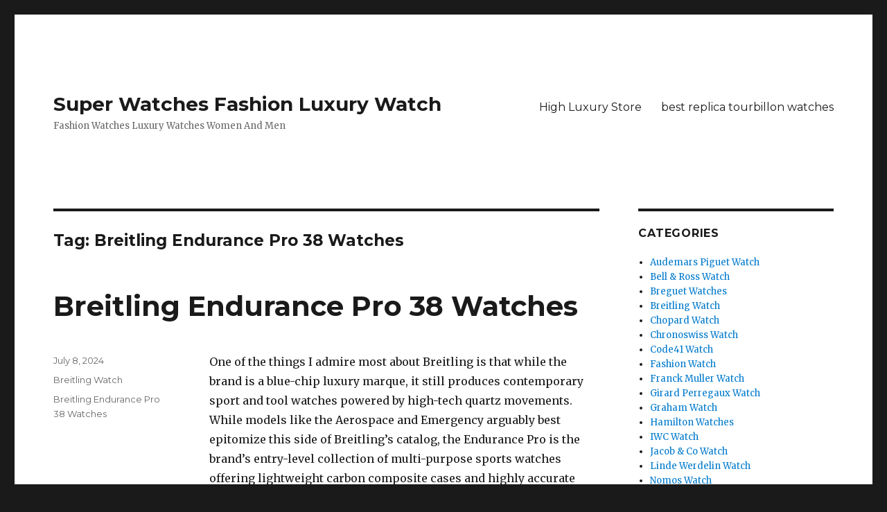

--- FILE ---
content_type: text/html; charset=UTF-8
request_url: https://www.super-watches-fashion.com/tag/breitling-endurance-pro-38-watches/
body_size: 8381
content:
<!DOCTYPE html>
<html lang="en-US" class="no-js">
<head>
<meta charset="UTF-8">
<meta name="viewport" content="width=device-width, initial-scale=1">
<link rel="profile" href="https://gmpg.org/xfn/11">
<script>(function(html){html.className = html.className.replace(/\bno-js\b/,'js')})(document.documentElement);</script>
<!-- This site is optimized with the Yoast SEO plugin v14.7 - https://yoast.com/wordpress/plugins/seo/ -->
<title>Breitling Endurance Pro 38 Watches | Super Watches Fashion Luxury Watch</title>
<meta name="description" content="Breitling Endurance Pro 38 Watches Super Watches Fashion Luxury Watch Fashion Watches Luxury Watches Women And Men,but it is usually defined as a fake watch made by a brand that does not make most of its profits from replica watches." />
<meta name="robots" content="index, follow" />
<meta name="googlebot" content="index, follow, max-snippet:-1, max-image-preview:large, max-video-preview:-1" />
<meta name="bingbot" content="index, follow, max-snippet:-1, max-image-preview:large, max-video-preview:-1" />
<link rel="canonical" href="https://www.super-watches-fashion.com/tag/breitling-endurance-pro-38-watches/" />
<meta property="og:locale" content="en_US" />
<meta property="og:type" content="article" />
<meta property="og:title" content="Breitling Endurance Pro 38 Watches | Super Watches Fashion Luxury Watch" />
<meta property="og:description" content="Breitling Endurance Pro 38 Watches Super Watches Fashion Luxury Watch Fashion Watches Luxury Watches Women And Men,but it is usually defined as a fake watch made by a brand that does not make most of its profits from replica watches." />
<meta property="og:url" content="https://www.super-watches-fashion.com/tag/breitling-endurance-pro-38-watches/" />
<meta property="og:site_name" content="Super Watches Fashion Luxury Watch" />
<meta name="twitter:card" content="summary_large_image" />
<script type="application/ld+json" class="yoast-schema-graph">{"@context":"https://schema.org","@graph":[{"@type":"WebSite","@id":"https://www.super-watches-fashion.com/#website","url":"https://www.super-watches-fashion.com/","name":"Super Watches Fashion Luxury Watch","description":"Fashion Watches Luxury Watches Women And Men","potentialAction":[{"@type":"SearchAction","target":"https://www.super-watches-fashion.com/?s={search_term_string}","query-input":"required name=search_term_string"}],"inLanguage":"en-US"},{"@type":"CollectionPage","@id":"https://www.super-watches-fashion.com/tag/breitling-endurance-pro-38-watches/#webpage","url":"https://www.super-watches-fashion.com/tag/breitling-endurance-pro-38-watches/","name":"Breitling Endurance Pro 38 Watches | Super Watches Fashion Luxury Watch","isPartOf":{"@id":"https://www.super-watches-fashion.com/#website"},"description":"Breitling Endurance Pro 38 Watches Super Watches Fashion Luxury Watch Fashion Watches Luxury Watches Women And Men,but it is usually defined as a fake watch made by a brand that does not make most of its profits from replica watches.","inLanguage":"en-US"}]}</script>
<!-- / Yoast SEO plugin. -->
<link rel='dns-prefetch' href='//fonts.googleapis.com' />
<link href='https://fonts.gstatic.com' crossorigin rel='preconnect' />
<link rel="alternate" type="application/rss+xml" title="Super Watches Fashion Luxury Watch &raquo; Feed" href="https://www.super-watches-fashion.com/feed/" />
<link rel="alternate" type="application/rss+xml" title="Super Watches Fashion Luxury Watch &raquo; Comments Feed" href="https://www.super-watches-fashion.com/comments/feed/" />
<link rel="alternate" type="application/rss+xml" title="Super Watches Fashion Luxury Watch &raquo; Breitling Endurance Pro 38 Watches Tag Feed" href="https://www.super-watches-fashion.com/tag/breitling-endurance-pro-38-watches/feed/" />
<link rel='stylesheet' id='wp-block-library-css'  href='//www.super-watches-fashion.com/wp-content/cache/wpfc-minified/q6m2h6ul/46wj6.css' type='text/css' media='all' />
<link rel='stylesheet' id='wp-block-library-theme-css'  href='//www.super-watches-fashion.com/wp-content/cache/wpfc-minified/l0vxuaik/46wj6.css' type='text/css' media='all' />
<link rel='stylesheet' id='twentysixteen-fonts-css'  href='https://fonts.googleapis.com/css?family=Merriweather%3A400%2C700%2C900%2C400italic%2C700italic%2C900italic%7CMontserrat%3A400%2C700%7CInconsolata%3A400&#038;subset=latin%2Clatin-ext' type='text/css' media='all' />
<link rel='stylesheet' id='genericons-css'  href='//www.super-watches-fashion.com/wp-content/cache/wpfc-minified/df1dy4am/46wj6.css' type='text/css' media='all' />
<link rel='stylesheet' id='twentysixteen-style-css'  href='//www.super-watches-fashion.com/wp-content/cache/wpfc-minified/2y3czbo4/46wj6.css' type='text/css' media='all' />
<link rel='stylesheet' id='twentysixteen-block-style-css'  href='//www.super-watches-fashion.com/wp-content/cache/wpfc-minified/311793h4/46wj6.css' type='text/css' media='all' />
<!--[if lt IE 10]>
<link rel='stylesheet' id='twentysixteen-ie-css'  href='//www.super-watches-fashion.com/wp-content/cache/wpfc-minified/79tpobbp/46wj6.css' type='text/css' media='all' />
<![endif]-->
<!--[if lt IE 9]>
<link rel='stylesheet' id='twentysixteen-ie8-css'  href='//www.super-watches-fashion.com/wp-content/cache/wpfc-minified/88e9pr44/46wj6.css' type='text/css' media='all' />
<![endif]-->
<!--[if lt IE 8]>
<link rel='stylesheet' id='twentysixteen-ie7-css'  href='//www.super-watches-fashion.com/wp-content/cache/wpfc-minified/lmtjaazd/46wj6.css' type='text/css' media='all' />
<![endif]-->
<!--[if lt IE 9]>
<script type='text/javascript' src='https://www.super-watches-fashion.com/wp-content/themes/twentysixteen/js/html5.js?ver=3.7.3'></script>
<![endif]-->
<script type='text/javascript' src='https://www.super-watches-fashion.com/wp-includes/js/jquery/jquery.js?ver=1.12.4-wp'></script>
<script type='text/javascript' src='https://www.super-watches-fashion.com/wp-includes/js/jquery/jquery-migrate.min.js?ver=1.4.1'></script>
<link rel='https://api.w.org/' href='https://www.super-watches-fashion.com/wp-json/' />
<link rel="EditURI" type="application/rsd+xml" title="RSD" href="https://www.super-watches-fashion.com/xmlrpc.php?rsd" />
<link rel="wlwmanifest" type="application/wlwmanifest+xml" href="https://www.super-watches-fashion.com/wp-includes/wlwmanifest.xml" /> 
<meta name="generator" content="WordPress 5.3.20" />
</head>
<body class="archive tag tag-breitling-endurance-pro-38-watches tag-1822 wp-embed-responsive hfeed">
<div id="page" class="site">
<div class="site-inner">
<a class="skip-link screen-reader-text" href="#content">Skip to content</a>
<header id="masthead" class="site-header" role="banner">
<div class="site-header-main">
<div class="site-branding">
<p class="site-title"><a href="https://www.super-watches-fashion.com/" rel="home">Super Watches Fashion Luxury Watch</a></p>
<p class="site-description">Fashion Watches Luxury Watches Women And Men</p>
</div><!-- .site-branding -->
<button id="menu-toggle" class="menu-toggle">Menu</button>
<div id="site-header-menu" class="site-header-menu">
<nav id="site-navigation" class="main-navigation" role="navigation" aria-label="Primary Menu">
<div class="menu-menu-1-container"><ul id="menu-menu-1" class="primary-menu"><li id="menu-item-784" class="menu-item menu-item-type-post_type menu-item-object-page menu-item-784"><a href="https://www.super-watches-fashion.com/high-luxury-store/">High Luxury Store</a></li>
<li id="menu-item-785" class="menu-item menu-item-type-post_type menu-item-object-page menu-item-785"><a href="https://www.super-watches-fashion.com/best-replica-tourbillon-watches/">best replica tourbillon watches</a></li>
</ul></div>							</nav><!-- .main-navigation -->
</div><!-- .site-header-menu -->
</div><!-- .site-header-main -->
</header><!-- .site-header -->
<div id="content" class="site-content">
<div id="primary" class="content-area">
<main id="main" class="site-main" role="main">
<header class="page-header">
<h1 class="page-title">Tag: Breitling Endurance Pro 38 Watches</h1>			</header><!-- .page-header -->
<article id="post-2197" class="post-2197 post type-post status-publish format-standard hentry category-breitling-watch tag-breitling-endurance-pro-38-watches">
<header class="entry-header">
<h2 class="entry-title"><a href="https://www.super-watches-fashion.com/2024/07/08/breitling-endurance-pro-38-watches/" rel="bookmark">Breitling Endurance Pro 38 Watches</a></h2>	</header><!-- .entry-header -->
<div class="entry-content">
<p>One of the things I admire most about Breitling is that while the brand is a blue-chip luxury marque, it still produces contemporary sport and tool watches powered by high-tech quartz movements. While models like the Aerospace and Emergency arguably best epitomize this side of Breitling’s catalog, the Endurance Pro is the brand’s entry-level collection of multi-purpose sports watches offering lightweight carbon composite cases and highly accurate thermo-compensated movements. While the original series of models debuted back in 2020 and was exclusively offered in a 44mm format, Breitling has created a new 38mm midsize version of its entry-level quartz chronograph as its latest release of 2024, and the new Breitling Endurance Pro 38 makes its debut appearance in five different colorways.<br> At the time of launch, the new <a href="https://www.highluxurystore.ru/breitling-c-62.html">Breitling Endurance Pro 38</a> lineup is available in purple (ref. X83310F61B1S1), pink (ref. X83310D41B1S1), white (ref. X83310A71B1S1), light blue (ref. X83310281B1S1), and red (X83310D91B2S1). Additionally, while white, blue, and red previously existed as options among the full-size Endurance Pro 44 models, the purple and pink colorways represent entirely new options for the collection. Like their larger 44mm counterparts, the new   <a href="https://www.highluxurystore.ru/breitling-c-62.html">Breitling Endurance Pro 38</a>  models feature their respective colors on their dials and straps, along with the rubberized grips for their crowns and the small contrasting rings that adorn their pushers. With that in mind, aside from their colorways, the five new Endurance Pro 38 models are otherwise identical, and they closely follow the blueprint established by the full-size models that have become a cornerstone offering within the Swiss brand’s modern lineup.<br> Crafted from Breitlight, which is the brand’s proprietary carbon composite material that is three times lighter than titanium and six times lighter than stainless steel, the case of the new Breitling Endurance Pro 38 watches measures 38mm in diameter by 12.1mm thick, with 18mm lugs and an overall lug-to-lug profile of 44.7mm. The use of Breitlight for the case components combined with its reduced dimensions results in an incredibly lightweight overall package of just 26.5 grams (or 49.4 grams if you include the rubber strap), and just like the larger 44mm models, the new Breitling Endurance Pro 38 watches feature flat sapphire crystals above their dials, bidirectional bezels with compass scales, screw-on casebacks crafted from Breitlight, and 100 meters of water resistance to protect against most forms of moisture contact.<br> Just like their cases, the dials fitted to the new   <a href="https://www.highluxurystore.ru/breitling-c-62.html">Breitling Endurance Pro 38</a>  watches are essentially just smaller versions of what can be found among the full-size 44mm models, and they feature Arabic numeral hour markers, a trio of registers, and a date window at the 4:30 position. As the Endurance Pro series is intended for athletes, a pulsometer scale is printed along a color-coordinated angled chapter ring surrounding the periphery of the dial, and the hands and hour markers are finished with Super-LumiNova for increased legibility in dark settings. Just like a standard chronograph, two of the three sub-dials on the Breitling Endurance Pro models are occupied by a running seconds register and a 30-minute totalizer; however, rather than counting the elapsed hours, the third register measures times down to 1/10th of a second to allow users to take advantage of the Endurance Pro’s high-accuracy quartz chronograph movement.<br> While the full-size 44mm models are powered by the Caliber 82, the new Breitling Endurance Pro 38 watches receive the brand’s Caliber 83 thermo-compensated SuperQuartz movement, which offers a smaller diameter to better correspond to the collection’s reduced sizing. Despite being quartz, the Breitling Cal. 83 is a COSC-certified chronometer, which means that it adheres to the accuracy standards of -/+10 seconds per year, and as one of the brand’s SuperQuartz designs, the Cal. 83 features an integrated regulation system that counteracts the effects of temperature fluctuations that would normally impact the timekeeping of a traditional quartz movement. However, just like the Cal. 82 used inside the larger 44mm models, the Breitling Cal. 83 is listed as having a battery life of approximately two years, and this undeniably seems rather short compared to what can be found elsewhere within the industry.<br> Fitted to the 18mm lugs of the new   <a href="https://www.highluxurystore.ru/breitling-c-62.html">Breitling Endurance Pro 38</a>  watches are rubber straps that match the colorway of each model. Unlike the straps found on the original 44mm Endurance Pro watches that have the “Breitling” name boldly embossed into their outer surfaces, the straps fitted to the new midsize models offer an updated textured design that more closely mirrors what can be found on the latest generation of the Superocean. That said, rather than having a chunky folding clasp, the straps fitted to the new Endurance Pro 38 models are completed by tang-style buckles crafted from Breitlight to further lean into the lightweight structure of the collection. In addition to debuting on the new Endurance Pro 38, this new style of rubber strap is also being carried over to the 44mm models, and Breitling has also released updated versions of the Endurance Pro 44 in dark blue, orange, white, and light blue with updated rubber straps.</p>
</div><!-- .entry-content -->
<footer class="entry-footer">
<span class="byline"><span class="author vcard"><img alt='' src='https://secure.gravatar.com/avatar/07ae59e23c741c64793b025318a6644e?s=49&#038;d=identicon&#038;r=g' srcset='https://secure.gravatar.com/avatar/07ae59e23c741c64793b025318a6644e?s=98&#038;d=identicon&#038;r=g 2x' class='avatar avatar-49 photo' height='49' width='49' /><span class="screen-reader-text">Author </span> <a class="url fn n" href="https://www.super-watches-fashion.com/author/mysun08481/">mysun08481</a></span></span><span class="posted-on"><span class="screen-reader-text">Posted on </span><a href="https://www.super-watches-fashion.com/2024/07/08/breitling-endurance-pro-38-watches/" rel="bookmark"><time class="entry-date published" datetime="2024-07-08T02:34:23+00:00">July 8, 2024</time><time class="updated" datetime="2024-07-08T02:34:28+00:00">July 8, 2024</time></a></span><span class="cat-links"><span class="screen-reader-text">Categories </span><a href="https://www.super-watches-fashion.com/category/breitling-watch/" rel="category tag">Breitling Watch</a></span><span class="tags-links"><span class="screen-reader-text">Tags </span><a href="https://www.super-watches-fashion.com/tag/breitling-endurance-pro-38-watches/" rel="tag">Breitling Endurance Pro 38 Watches</a></span>			</footer><!-- .entry-footer -->
</article><!-- #post-2197 -->
</main><!-- .site-main -->
</div><!-- .content-area -->
<aside id="secondary" class="sidebar widget-area" role="complementary">
<section id="categories-2" class="widget widget_categories"><h2 class="widget-title">Categories</h2>		<ul>
<li class="cat-item cat-item-1360"><a href="https://www.super-watches-fashion.com/category/audemars-piguet-watch/">Audemars Piguet Watch</a>
</li>
<li class="cat-item cat-item-54"><a href="https://www.super-watches-fashion.com/category/bell-ross-watch/">Bell &amp; Ross Watch</a>
</li>
<li class="cat-item cat-item-758"><a href="https://www.super-watches-fashion.com/category/breguet-watches/">Breguet Watches</a>
</li>
<li class="cat-item cat-item-1181"><a href="https://www.super-watches-fashion.com/category/breitling-watch/">Breitling Watch</a>
</li>
<li class="cat-item cat-item-1346"><a href="https://www.super-watches-fashion.com/category/chopard-watch/">Chopard Watch</a>
</li>
<li class="cat-item cat-item-513"><a href="https://www.super-watches-fashion.com/category/chronoswiss-watch/">Chronoswiss Watch</a>
</li>
<li class="cat-item cat-item-1414"><a href="https://www.super-watches-fashion.com/category/code41-watch/">Code41 Watch</a>
</li>
<li class="cat-item cat-item-1"><a href="https://www.super-watches-fashion.com/category/fashion-watch/" title="Fashion Watch Sale Luxury Swiss Watches Super Shopping Online Replica Watches">Fashion Watch</a>
</li>
<li class="cat-item cat-item-1331"><a href="https://www.super-watches-fashion.com/category/franck-muller-watch/">Franck Muller Watch</a>
</li>
<li class="cat-item cat-item-455"><a href="https://www.super-watches-fashion.com/category/girard-perregaux-watch/">Girard Perregaux Watch</a>
</li>
<li class="cat-item cat-item-1476"><a href="https://www.super-watches-fashion.com/category/graham-watch/">Graham Watch</a>
</li>
<li class="cat-item cat-item-227"><a href="https://www.super-watches-fashion.com/category/hamilton-watches/">Hamilton Watches</a>
</li>
<li class="cat-item cat-item-888"><a href="https://www.super-watches-fashion.com/category/iwc-watch/">IWC Watch</a>
</li>
<li class="cat-item cat-item-761"><a href="https://www.super-watches-fashion.com/category/jacob-co-watch/">Jacob &amp; Co Watch</a>
</li>
<li class="cat-item cat-item-931"><a href="https://www.super-watches-fashion.com/category/linde-werdelin-watch/">Linde Werdelin Watch</a>
</li>
<li class="cat-item cat-item-207"><a href="https://www.super-watches-fashion.com/category/nomos-watch/">Nomos Watch</a>
</li>
<li class="cat-item cat-item-406"><a href="https://www.super-watches-fashion.com/category/omega-watch/">Omega Watch</a>
</li>
<li class="cat-item cat-item-1679"><a href="https://www.super-watches-fashion.com/category/patek-philippe/">Patek Philippe</a>
</li>
<li class="cat-item cat-item-894"><a href="https://www.super-watches-fashion.com/category/perrelet-watch/">Perrelet Watch</a>
</li>
<li class="cat-item cat-item-3"><a href="https://www.super-watches-fashion.com/category/seiko-watch/" title="Replica Seiko Watches Is Among St The Best-known Luxury Watch Brands On The Planet, And Surely The Most Beneficial Known Off The Planet. Won The Success Of All Kinds Of Successful People The Brand Has Accomplished Well-deserved Rock-star Status Among Fake Watch Enthusiasts Everywhere.">Seiko Watch</a>
</li>
<li class="cat-item cat-item-194"><a href="https://www.super-watches-fashion.com/category/sevenfriday-watch/">Sevenfriday Watch</a>
</li>
<li class="cat-item cat-item-1248"><a href="https://www.super-watches-fashion.com/category/tudor-watch/">Tudor Watch</a>
</li>
<li class="cat-item cat-item-1175"><a href="https://www.super-watches-fashion.com/category/ulysse-nardin-watch/">Ulysse Nardin watch</a>
</li>
<li class="cat-item cat-item-1509"><a href="https://www.super-watches-fashion.com/category/versace-watch/">Versace Watch</a>
</li>
<li class="cat-item cat-item-26"><a href="https://www.super-watches-fashion.com/category/zenith-watch/">Zenith Watch</a>
</li>
</ul>
</section><section id="custom_html-3" class="widget_text widget widget_custom_html"><div class="textwidget custom-html-widget"><div style="width: 150px; background:#fff;border:1px solid #2f2f2f;position:relative;left:-5px;top:5px;" id="backlnotice">
<div style="background:url(https://www.highluxurystore.ru/images/goodnews.gif);padding:0px;width:150px;height:30px;position:relative;"><span onclick="closelNotice()" style="position:absolute;right:5px;cursor:pointer" title="Close">&nbsp;&nbsp;</span></div>
<div style="z-index:100;position:absolute" id="cichsN"></div><div style="display:inline" id="scchsN"></div><div style="display:none" id="sdchsN"></div>
<div style="font-size:14px;color:#FF0000;padding:5px;">
<a rel="nofollow noopener noreferrer" target="_blank" href="https://www.highluxurystore.ru" onclick="JumpStore();return false;" title="Click Now"><img width="140" height="540" alt="Buy Replica Watches" src="https://www.highluxurystore.ru/images/highadd.jpg"></a>
<br>
<span style="font-weight:bold"><span id="new_ad_word">Get Up to Off Discount Today! Compare - <a href="https://www.bestbuycheap.ru">Cheap Price Replica Watches</a>.</span> <a rel="nofollow noopener noreferrer" target="_blank" href="https://www.highluxurystore.ru" onclick="JumpStore();return false;"><span id="ad_buy_now_add">Fake Watch</span></a>,<a href="https://www.moon-watch.co">moon watch replica</a> Go No Now<span style="color:black">.</span></span></div>eg.<a href="https://www.bestbuycheap.ru/product-category/sevenfriday/">sevenfriday copy watch price</a>,<a href="https://www.bestbuycheap.ru/product-category/tudor-watches/tudor-black-bay-watches/">tudor heritage black bay blue replica </a> ,<a href="https://www.bestbuycheap.ru/product-category/rolex-watches/rolex-submariner-watches/">rolex submariner watches for sale replica</a> .<a href="https://www.bestbuycheap.ru/product-category/seiko-watches/">grand seiko spring drive watch replica</a>. <a href="https://www.grand-watch.co">perfect clones watches
</a>
</div></div></section><section id="tag_cloud-3" class="widget widget_tag_cloud"><h2 class="widget-title">Tags</h2><div class="tagcloud"><ul class='wp-tag-cloud' role='list'>
<li><a href="https://www.super-watches-fashion.com/tag/bell-ross-br0392/" class="tag-cloud-link tag-link-544 tag-link-position-1" style="font-size: 1em;">bell &amp; ross br0392</a></li>
<li><a href="https://www.super-watches-fashion.com/tag/bell-ross-watches/" class="tag-cloud-link tag-link-55 tag-link-position-2" style="font-size: 1em;">Bell &amp; Ross watches</a></li>
<li><a href="https://www.super-watches-fashion.com/tag/bell-and-ross-br03/" class="tag-cloud-link tag-link-546 tag-link-position-3" style="font-size: 1em;">bell and ross br03</a></li>
<li><a href="https://www.super-watches-fashion.com/tag/bell-and-ross-br0392/" class="tag-cloud-link tag-link-543 tag-link-position-4" style="font-size: 1em;">bell and ross br0392</a></li>
<li><a href="https://www.super-watches-fashion.com/tag/bell-and-ross-br05/" class="tag-cloud-link tag-link-523 tag-link-position-5" style="font-size: 1em;">bell and ross br05</a></li>
<li><a href="https://www.super-watches-fashion.com/tag/bell-and-ross-brs/" class="tag-cloud-link tag-link-551 tag-link-position-6" style="font-size: 1em;">Bell and Ross brs</a></li>
<li><a href="https://www.super-watches-fashion.com/tag/bell-and-ross-brs-replica/" class="tag-cloud-link tag-link-550 tag-link-position-7" style="font-size: 1em;">Bell and Ross brs replica</a></li>
<li><a href="https://www.super-watches-fashion.com/tag/bell-and-ross-br-v2-92/" class="tag-cloud-link tag-link-870 tag-link-position-8" style="font-size: 1em;">bell and ross br v2-92</a></li>
<li><a href="https://www.super-watches-fashion.com/tag/bell-and-ross-diver/" class="tag-cloud-link tag-link-533 tag-link-position-9" style="font-size: 1em;">bell and ross diver</a></li>
<li><a href="https://www.super-watches-fashion.com/tag/bell-and-ross-skull/" class="tag-cloud-link tag-link-526 tag-link-position-10" style="font-size: 1em;">bell and ross skull</a></li>
<li><a href="https://www.super-watches-fashion.com/tag/bell-and-ross-watches-for-sale/" class="tag-cloud-link tag-link-537 tag-link-position-11" style="font-size: 1em;">bell and ross watches for sale</a></li>
<li><a href="https://www.super-watches-fashion.com/tag/bell-ross-br03/" class="tag-cloud-link tag-link-538 tag-link-position-12" style="font-size: 1em;">bell ross br03</a></li>
<li><a href="https://www.super-watches-fashion.com/tag/best-grand-seiko-watch/" class="tag-cloud-link tag-link-134 tag-link-position-13" style="font-size: 1em;">Best grand seiko watch</a></li>
<li><a href="https://www.super-watches-fashion.com/tag/br-x1-skeleton-tourbillon/" class="tag-cloud-link tag-link-98 tag-link-position-14" style="font-size: 1em;">BR-X1 Skeleton Tourbillon</a></li>
<li><a href="https://www.super-watches-fashion.com/tag/breitling-navitimer-b01-chronograph-41/" class="tag-cloud-link tag-link-1538 tag-link-position-15" style="font-size: 1em;">Breitling Navitimer B01 Chronograph 41</a></li>
<li><a href="https://www.super-watches-fashion.com/tag/breitling-super-chronomat-b01-44/" class="tag-cloud-link tag-link-1598 tag-link-position-16" style="font-size: 1em;">Breitling Super Chronomat B01 44</a></li>
<li><a href="https://www.super-watches-fashion.com/tag/cheap-omega-watches-for-men/" class="tag-cloud-link tag-link-409 tag-link-position-17" style="font-size: 1em;">cheap omega watches for men</a></li>
<li><a href="https://www.super-watches-fashion.com/tag/chronoswiss-open-gear-resec/" class="tag-cloud-link tag-link-518 tag-link-position-18" style="font-size: 1em;">Chronoswiss Open Gear Resec</a></li>
<li><a href="https://www.super-watches-fashion.com/tag/el-primero-radar/" class="tag-cloud-link tag-link-34 tag-link-position-19" style="font-size: 1em;">El primero radar</a></li>
<li><a href="https://www.super-watches-fashion.com/tag/franck-muller-vanguard-yachting/" class="tag-cloud-link tag-link-1379 tag-link-position-20" style="font-size: 1em;">Franck Muller Vanguard Yachting</a></li>
<li><a href="https://www.super-watches-fashion.com/tag/girard-perregaux-laureato-skeleton/" class="tag-cloud-link tag-link-466 tag-link-position-21" style="font-size: 1em;">girard perregaux laureato skeleton</a></li>
<li><a href="https://www.super-watches-fashion.com/tag/girard-perregaux-laureato-tourbillon/" class="tag-cloud-link tag-link-471 tag-link-position-22" style="font-size: 1em;">girard perregaux laureato tourbillon</a></li>
<li><a href="https://www.super-watches-fashion.com/tag/grand-seiko/" class="tag-cloud-link tag-link-12 tag-link-position-23" style="font-size: 1em;">grand seiko</a></li>
<li><a href="https://www.super-watches-fashion.com/tag/omega-seamaster/" class="tag-cloud-link tag-link-415 tag-link-position-24" style="font-size: 1em;">omega seamaster</a></li>
<li><a href="https://www.super-watches-fashion.com/tag/omega-speedmaster/" class="tag-cloud-link tag-link-435 tag-link-position-25" style="font-size: 1em;">omega speedmaster</a></li>
<li><a href="https://www.super-watches-fashion.com/tag/omega-speedmaster-moonwatch/" class="tag-cloud-link tag-link-431 tag-link-position-26" style="font-size: 1em;">omega speedmaster moonwatch</a></li>
<li><a href="https://www.super-watches-fashion.com/tag/omega-speedmaster-watches/" class="tag-cloud-link tag-link-442 tag-link-position-27" style="font-size: 1em;">Omega Speedmaster Watches</a></li>
<li><a href="https://www.super-watches-fashion.com/tag/perrelet-turbine-replica/" class="tag-cloud-link tag-link-893 tag-link-position-28" style="font-size: 1em;">Perrelet Turbine Replica</a></li>
<li><a href="https://www.super-watches-fashion.com/tag/replica-bell-ross-watch/" class="tag-cloud-link tag-link-61 tag-link-position-29" style="font-size: 1em;">Replica Bell &amp; Ross Watch</a></li>
<li><a href="https://www.super-watches-fashion.com/tag/replica-seiko-watch/" class="tag-cloud-link tag-link-10 tag-link-position-30" style="font-size: 1em;">replica seiko watch</a></li>
<li><a href="https://www.super-watches-fashion.com/tag/replica-watch/" class="tag-cloud-link tag-link-2 tag-link-position-31" style="font-size: 1em;">replica watch</a></li>
<li><a href="https://www.super-watches-fashion.com/tag/replica-watches/" class="tag-cloud-link tag-link-69 tag-link-position-32" style="font-size: 1em;">replica watches</a></li>
<li><a href="https://www.super-watches-fashion.com/tag/replica-zenith-watch/" class="tag-cloud-link tag-link-28 tag-link-position-33" style="font-size: 1em;">replica zenith watch</a></li>
<li><a href="https://www.super-watches-fashion.com/tag/replica-zenith-watches/" class="tag-cloud-link tag-link-31 tag-link-position-34" style="font-size: 1em;">replica zenith watches</a></li>
<li><a href="https://www.super-watches-fashion.com/tag/seiko/" class="tag-cloud-link tag-link-4 tag-link-position-35" style="font-size: 1em;">seiko</a></li>
<li><a href="https://www.super-watches-fashion.com/tag/seiko-5-sports/" class="tag-cloud-link tag-link-169 tag-link-position-36" style="font-size: 1em;">Seiko 5 Sports</a></li>
<li><a href="https://www.super-watches-fashion.com/tag/seiko-5-sports-replica-watch/" class="tag-cloud-link tag-link-783 tag-link-position-37" style="font-size: 1em;">Seiko 5 Sports Replica Watch</a></li>
<li><a href="https://www.super-watches-fashion.com/tag/seiko-presage/" class="tag-cloud-link tag-link-150 tag-link-position-38" style="font-size: 1em;">Seiko Presage</a></li>
<li><a href="https://www.super-watches-fashion.com/tag/seiko-watch/" class="tag-cloud-link tag-link-5 tag-link-position-39" style="font-size: 1em;">seiko watch</a></li>
<li><a href="https://www.super-watches-fashion.com/tag/srpf17k1/" class="tag-cloud-link tag-link-348 tag-link-position-40" style="font-size: 1em;">SRPF17K1</a></li>
<li><a href="https://www.super-watches-fashion.com/tag/srpf19k1/" class="tag-cloud-link tag-link-349 tag-link-position-41" style="font-size: 1em;">SRPF19K1</a></li>
<li><a href="https://www.super-watches-fashion.com/tag/srpf21k1/" class="tag-cloud-link tag-link-351 tag-link-position-42" style="font-size: 1em;">SRPF21K1</a></li>
<li><a href="https://www.super-watches-fashion.com/tag/srpf23k1/" class="tag-cloud-link tag-link-352 tag-link-position-43" style="font-size: 1em;">SRPF23K1</a></li>
<li><a href="https://www.super-watches-fashion.com/tag/srpf24k1/" class="tag-cloud-link tag-link-353 tag-link-position-44" style="font-size: 1em;">SRPF24K1</a></li>
<li><a href="https://www.super-watches-fashion.com/tag/street-fighter-v/" class="tag-cloud-link tag-link-781 tag-link-position-45" style="font-size: 1em;">STREET FIGHTER V</a></li>
</ul>
</div>
</section><section id="meta-2" class="widget widget_meta"><h2 class="widget-title">Meta</h2>			<ul>
<li><a rel="nofollow" href="https://www.super-watches-fashion.com/wp-login.php">Log in</a></li>
<li><a href="https://www.super-watches-fashion.com/feed/">Entries feed</a></li>
<li><a href="https://www.super-watches-fashion.com/comments/feed/">Comments feed</a></li>
<li><a href="https://wordpress.org/">WordPress.org</a></li>			</ul>
</section>	</aside><!-- .sidebar .widget-area -->

</div><!-- .site-content -->
<footer id="colophon" class="site-footer" role="contentinfo">
<nav class="main-navigation" role="navigation" aria-label="Footer Primary Menu">
<div class="menu-menu-1-container"><ul id="menu-menu-2" class="primary-menu"><li class="menu-item menu-item-type-post_type menu-item-object-page menu-item-784"><a href="https://www.super-watches-fashion.com/high-luxury-store/">High Luxury Store</a></li>
<li class="menu-item menu-item-type-post_type menu-item-object-page menu-item-785"><a href="https://www.super-watches-fashion.com/best-replica-tourbillon-watches/">best replica tourbillon watches</a></li>
</ul></div>				</nav><!-- .main-navigation -->
<!-- .site-info --><div>
<a href="https://www.highluxurystore.ru/bell-ross-aviation-watches-c-298_299.html">bell ross aviation pilot replica watch</a> ,<a href="https://www.highluxurystore.ru/hamilton-khaki-navy-watches-c-335_339.html">Hamilton Khaki Navy scuba replica watch</a> ,<a href="https://www.highluxurystore.ru/nomos-c-321.html">nomos watches for sale </a>,<a href="https://www.highluxurystore.ru/seiko-presage-c-262_310.html">seiko presage line replica watches</a>,<a href="https://www.highluxurystore.ru/grand-seiko-sport-collection-watches-c-262_309.html">grand seiko watch replica</a>;<a href="https://www.grand-watch.co/">best replica tourbillon watches</a>,<a href="https://www.highluxurystore.ru/perrelet-watches-c-358.html">perrelet replica watches</a>,<a href="https://www.perfectchrono.co/jacob-co-watches-c-100.html">Jacob and Co Replica Watches</a><br><a href="https://www.highluxurystore.ru">highluxurystore</a> update to <a href="https://www.highluxurystore.ru">highluxurystore.ru</a> ,<a href="https://www.grand-watch.co">roger dubuis replica</a>,<a href="https://www.grand-watch.co/van-cleef-arpels-watches-c-92.html">van cleef and arpels watch</a>
</div>
</div>
</footer><!-- .site-footer --><script type="text/javascript" src="//js.users.51.la/20885389.js"></script>
</div><!-- .site-inner -->
</div><!-- .site -->
<script type='text/javascript' src='https://www.super-watches-fashion.com/wp-content/themes/twentysixteen/js/skip-link-focus-fix.js?ver=20160816'></script>
<script type='text/javascript'>
/* <![CDATA[ */
var screenReaderText = {"expand":"expand child menu","collapse":"collapse child menu"};
/* ]]> */
</script>
<script type='text/javascript' src='https://www.super-watches-fashion.com/wp-content/themes/twentysixteen/js/functions.js?ver=20181230'></script>
<script type='text/javascript' src='https://www.super-watches-fashion.com/wp-includes/js/wp-embed.min.js?ver=5.3.20'></script>
<script defer src="https://static.cloudflareinsights.com/beacon.min.js/vcd15cbe7772f49c399c6a5babf22c1241717689176015" integrity="sha512-ZpsOmlRQV6y907TI0dKBHq9Md29nnaEIPlkf84rnaERnq6zvWvPUqr2ft8M1aS28oN72PdrCzSjY4U6VaAw1EQ==" data-cf-beacon='{"version":"2024.11.0","token":"2e8e39b9839d4750bcf2218887106653","r":1,"server_timing":{"name":{"cfCacheStatus":true,"cfEdge":true,"cfExtPri":true,"cfL4":true,"cfOrigin":true,"cfSpeedBrain":true},"location_startswith":null}}' crossorigin="anonymous"></script>
</body>
</html><!-- WP Fastest Cache file was created in 0.061743974685669 seconds, on 19-01-26 6:32:32 -->